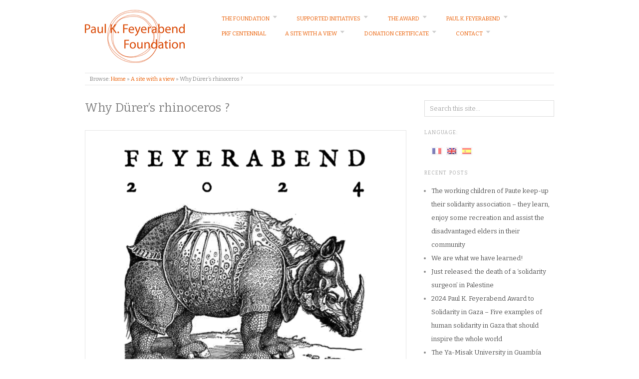

--- FILE ---
content_type: text/html; charset=UTF-8
request_url: https://www.pkfeyerabend.org/en/a-site-with-a-view-a-foundation-with-vision/pourquoi-le-rhinoceros-de-durer/
body_size: 11125
content:
<!doctype html>
<html lang="en-US">
<head>
<meta http-equiv="Content-Type" content="text/html; charset=UTF-8" />
<meta http-equiv="X-UA-Compatible" content="IE=edge,chrome=1">
    
<!-- Mobile viewport optimized -->
<meta name="viewport" content="width=device-width,initial-scale=1">

<!-- Favicon -->
<link rel="shortcut icon" href="https://pkfeyerabend.org/wp-content/uploads/2012/08/icone.jpg" />

<!-- Title -->
<title>Why Dürer&#8217;s rhinoceros ?</title>

<!-- Stylesheet -->	
<link rel="stylesheet" href="https://www.pkfeyerabend.org/wp-content/themes/pkf/style.css" type="text/css" />

<link rel="profile" href="http://gmpg.org/xfn/11" />
<link rel="pingback" href="https://www.pkfeyerabend.org/xmlrpc.php" />


<!-- WP Head -->
<meta name='robots' content='max-image-preview:large' />
<meta name="generator" content="WordPress 6.2.8" />
<meta name="template" content="Origin 0.5.8" />
<link rel='dns-prefetch' href='//ssl.p.jwpcdn.com' />
<link rel='dns-prefetch' href='//js.stripe.com' />
<link rel='dns-prefetch' href='//fonts.googleapis.com' />
<link rel="alternate" type="application/rss+xml" title="Paul K. Feyerabend Foundation &raquo; Feed" href="https://www.pkfeyerabend.org/en/feed/" />
<link rel="alternate" type="application/rss+xml" title="Paul K. Feyerabend Foundation &raquo; Comments Feed" href="https://www.pkfeyerabend.org/en/comments/feed/" />
<script type="text/javascript">
window._wpemojiSettings = {"baseUrl":"https:\/\/s.w.org\/images\/core\/emoji\/14.0.0\/72x72\/","ext":".png","svgUrl":"https:\/\/s.w.org\/images\/core\/emoji\/14.0.0\/svg\/","svgExt":".svg","source":{"concatemoji":"https:\/\/www.pkfeyerabend.org\/wp-includes\/js\/wp-emoji-release.min.js?ver=6.2.8"}};
/*! This file is auto-generated */
!function(e,a,t){var n,r,o,i=a.createElement("canvas"),p=i.getContext&&i.getContext("2d");function s(e,t){p.clearRect(0,0,i.width,i.height),p.fillText(e,0,0);e=i.toDataURL();return p.clearRect(0,0,i.width,i.height),p.fillText(t,0,0),e===i.toDataURL()}function c(e){var t=a.createElement("script");t.src=e,t.defer=t.type="text/javascript",a.getElementsByTagName("head")[0].appendChild(t)}for(o=Array("flag","emoji"),t.supports={everything:!0,everythingExceptFlag:!0},r=0;r<o.length;r++)t.supports[o[r]]=function(e){if(p&&p.fillText)switch(p.textBaseline="top",p.font="600 32px Arial",e){case"flag":return s("\ud83c\udff3\ufe0f\u200d\u26a7\ufe0f","\ud83c\udff3\ufe0f\u200b\u26a7\ufe0f")?!1:!s("\ud83c\uddfa\ud83c\uddf3","\ud83c\uddfa\u200b\ud83c\uddf3")&&!s("\ud83c\udff4\udb40\udc67\udb40\udc62\udb40\udc65\udb40\udc6e\udb40\udc67\udb40\udc7f","\ud83c\udff4\u200b\udb40\udc67\u200b\udb40\udc62\u200b\udb40\udc65\u200b\udb40\udc6e\u200b\udb40\udc67\u200b\udb40\udc7f");case"emoji":return!s("\ud83e\udef1\ud83c\udffb\u200d\ud83e\udef2\ud83c\udfff","\ud83e\udef1\ud83c\udffb\u200b\ud83e\udef2\ud83c\udfff")}return!1}(o[r]),t.supports.everything=t.supports.everything&&t.supports[o[r]],"flag"!==o[r]&&(t.supports.everythingExceptFlag=t.supports.everythingExceptFlag&&t.supports[o[r]]);t.supports.everythingExceptFlag=t.supports.everythingExceptFlag&&!t.supports.flag,t.DOMReady=!1,t.readyCallback=function(){t.DOMReady=!0},t.supports.everything||(n=function(){t.readyCallback()},a.addEventListener?(a.addEventListener("DOMContentLoaded",n,!1),e.addEventListener("load",n,!1)):(e.attachEvent("onload",n),a.attachEvent("onreadystatechange",function(){"complete"===a.readyState&&t.readyCallback()})),(e=t.source||{}).concatemoji?c(e.concatemoji):e.wpemoji&&e.twemoji&&(c(e.twemoji),c(e.wpemoji)))}(window,document,window._wpemojiSettings);
</script>
<style type="text/css">
img.wp-smiley,
img.emoji {
	display: inline !important;
	border: none !important;
	box-shadow: none !important;
	height: 1em !important;
	width: 1em !important;
	margin: 0 0.07em !important;
	vertical-align: -0.1em !important;
	background: none !important;
	padding: 0 !important;
}
</style>
	<link rel='stylesheet' id='style-css' href='https://www.pkfeyerabend.org/wp-content/themes/pkf/style.css?ver=0.0.1' type='text/css' media='all' />
<link rel='stylesheet' id='wp-block-library-css' href='https://www.pkfeyerabend.org/wp-includes/css/dist/block-library/style.min.css?ver=6.2.8' type='text/css' media='all' />
<link rel='stylesheet' id='classic-theme-styles-css' href='https://www.pkfeyerabend.org/wp-includes/css/classic-themes.min.css?ver=6.2.8' type='text/css' media='all' />
<style id='global-styles-inline-css' type='text/css'>
body{--wp--preset--color--black: #000000;--wp--preset--color--cyan-bluish-gray: #abb8c3;--wp--preset--color--white: #ffffff;--wp--preset--color--pale-pink: #f78da7;--wp--preset--color--vivid-red: #cf2e2e;--wp--preset--color--luminous-vivid-orange: #ff6900;--wp--preset--color--luminous-vivid-amber: #fcb900;--wp--preset--color--light-green-cyan: #7bdcb5;--wp--preset--color--vivid-green-cyan: #00d084;--wp--preset--color--pale-cyan-blue: #8ed1fc;--wp--preset--color--vivid-cyan-blue: #0693e3;--wp--preset--color--vivid-purple: #9b51e0;--wp--preset--gradient--vivid-cyan-blue-to-vivid-purple: linear-gradient(135deg,rgba(6,147,227,1) 0%,rgb(155,81,224) 100%);--wp--preset--gradient--light-green-cyan-to-vivid-green-cyan: linear-gradient(135deg,rgb(122,220,180) 0%,rgb(0,208,130) 100%);--wp--preset--gradient--luminous-vivid-amber-to-luminous-vivid-orange: linear-gradient(135deg,rgba(252,185,0,1) 0%,rgba(255,105,0,1) 100%);--wp--preset--gradient--luminous-vivid-orange-to-vivid-red: linear-gradient(135deg,rgba(255,105,0,1) 0%,rgb(207,46,46) 100%);--wp--preset--gradient--very-light-gray-to-cyan-bluish-gray: linear-gradient(135deg,rgb(238,238,238) 0%,rgb(169,184,195) 100%);--wp--preset--gradient--cool-to-warm-spectrum: linear-gradient(135deg,rgb(74,234,220) 0%,rgb(151,120,209) 20%,rgb(207,42,186) 40%,rgb(238,44,130) 60%,rgb(251,105,98) 80%,rgb(254,248,76) 100%);--wp--preset--gradient--blush-light-purple: linear-gradient(135deg,rgb(255,206,236) 0%,rgb(152,150,240) 100%);--wp--preset--gradient--blush-bordeaux: linear-gradient(135deg,rgb(254,205,165) 0%,rgb(254,45,45) 50%,rgb(107,0,62) 100%);--wp--preset--gradient--luminous-dusk: linear-gradient(135deg,rgb(255,203,112) 0%,rgb(199,81,192) 50%,rgb(65,88,208) 100%);--wp--preset--gradient--pale-ocean: linear-gradient(135deg,rgb(255,245,203) 0%,rgb(182,227,212) 50%,rgb(51,167,181) 100%);--wp--preset--gradient--electric-grass: linear-gradient(135deg,rgb(202,248,128) 0%,rgb(113,206,126) 100%);--wp--preset--gradient--midnight: linear-gradient(135deg,rgb(2,3,129) 0%,rgb(40,116,252) 100%);--wp--preset--duotone--dark-grayscale: url('#wp-duotone-dark-grayscale');--wp--preset--duotone--grayscale: url('#wp-duotone-grayscale');--wp--preset--duotone--purple-yellow: url('#wp-duotone-purple-yellow');--wp--preset--duotone--blue-red: url('#wp-duotone-blue-red');--wp--preset--duotone--midnight: url('#wp-duotone-midnight');--wp--preset--duotone--magenta-yellow: url('#wp-duotone-magenta-yellow');--wp--preset--duotone--purple-green: url('#wp-duotone-purple-green');--wp--preset--duotone--blue-orange: url('#wp-duotone-blue-orange');--wp--preset--font-size--small: 13px;--wp--preset--font-size--medium: 20px;--wp--preset--font-size--large: 36px;--wp--preset--font-size--x-large: 42px;--wp--preset--spacing--20: 0.44rem;--wp--preset--spacing--30: 0.67rem;--wp--preset--spacing--40: 1rem;--wp--preset--spacing--50: 1.5rem;--wp--preset--spacing--60: 2.25rem;--wp--preset--spacing--70: 3.38rem;--wp--preset--spacing--80: 5.06rem;--wp--preset--shadow--natural: 6px 6px 9px rgba(0, 0, 0, 0.2);--wp--preset--shadow--deep: 12px 12px 50px rgba(0, 0, 0, 0.4);--wp--preset--shadow--sharp: 6px 6px 0px rgba(0, 0, 0, 0.2);--wp--preset--shadow--outlined: 6px 6px 0px -3px rgba(255, 255, 255, 1), 6px 6px rgba(0, 0, 0, 1);--wp--preset--shadow--crisp: 6px 6px 0px rgba(0, 0, 0, 1);}:where(.is-layout-flex){gap: 0.5em;}body .is-layout-flow > .alignleft{float: left;margin-inline-start: 0;margin-inline-end: 2em;}body .is-layout-flow > .alignright{float: right;margin-inline-start: 2em;margin-inline-end: 0;}body .is-layout-flow > .aligncenter{margin-left: auto !important;margin-right: auto !important;}body .is-layout-constrained > .alignleft{float: left;margin-inline-start: 0;margin-inline-end: 2em;}body .is-layout-constrained > .alignright{float: right;margin-inline-start: 2em;margin-inline-end: 0;}body .is-layout-constrained > .aligncenter{margin-left: auto !important;margin-right: auto !important;}body .is-layout-constrained > :where(:not(.alignleft):not(.alignright):not(.alignfull)){max-width: var(--wp--style--global--content-size);margin-left: auto !important;margin-right: auto !important;}body .is-layout-constrained > .alignwide{max-width: var(--wp--style--global--wide-size);}body .is-layout-flex{display: flex;}body .is-layout-flex{flex-wrap: wrap;align-items: center;}body .is-layout-flex > *{margin: 0;}:where(.wp-block-columns.is-layout-flex){gap: 2em;}.has-black-color{color: var(--wp--preset--color--black) !important;}.has-cyan-bluish-gray-color{color: var(--wp--preset--color--cyan-bluish-gray) !important;}.has-white-color{color: var(--wp--preset--color--white) !important;}.has-pale-pink-color{color: var(--wp--preset--color--pale-pink) !important;}.has-vivid-red-color{color: var(--wp--preset--color--vivid-red) !important;}.has-luminous-vivid-orange-color{color: var(--wp--preset--color--luminous-vivid-orange) !important;}.has-luminous-vivid-amber-color{color: var(--wp--preset--color--luminous-vivid-amber) !important;}.has-light-green-cyan-color{color: var(--wp--preset--color--light-green-cyan) !important;}.has-vivid-green-cyan-color{color: var(--wp--preset--color--vivid-green-cyan) !important;}.has-pale-cyan-blue-color{color: var(--wp--preset--color--pale-cyan-blue) !important;}.has-vivid-cyan-blue-color{color: var(--wp--preset--color--vivid-cyan-blue) !important;}.has-vivid-purple-color{color: var(--wp--preset--color--vivid-purple) !important;}.has-black-background-color{background-color: var(--wp--preset--color--black) !important;}.has-cyan-bluish-gray-background-color{background-color: var(--wp--preset--color--cyan-bluish-gray) !important;}.has-white-background-color{background-color: var(--wp--preset--color--white) !important;}.has-pale-pink-background-color{background-color: var(--wp--preset--color--pale-pink) !important;}.has-vivid-red-background-color{background-color: var(--wp--preset--color--vivid-red) !important;}.has-luminous-vivid-orange-background-color{background-color: var(--wp--preset--color--luminous-vivid-orange) !important;}.has-luminous-vivid-amber-background-color{background-color: var(--wp--preset--color--luminous-vivid-amber) !important;}.has-light-green-cyan-background-color{background-color: var(--wp--preset--color--light-green-cyan) !important;}.has-vivid-green-cyan-background-color{background-color: var(--wp--preset--color--vivid-green-cyan) !important;}.has-pale-cyan-blue-background-color{background-color: var(--wp--preset--color--pale-cyan-blue) !important;}.has-vivid-cyan-blue-background-color{background-color: var(--wp--preset--color--vivid-cyan-blue) !important;}.has-vivid-purple-background-color{background-color: var(--wp--preset--color--vivid-purple) !important;}.has-black-border-color{border-color: var(--wp--preset--color--black) !important;}.has-cyan-bluish-gray-border-color{border-color: var(--wp--preset--color--cyan-bluish-gray) !important;}.has-white-border-color{border-color: var(--wp--preset--color--white) !important;}.has-pale-pink-border-color{border-color: var(--wp--preset--color--pale-pink) !important;}.has-vivid-red-border-color{border-color: var(--wp--preset--color--vivid-red) !important;}.has-luminous-vivid-orange-border-color{border-color: var(--wp--preset--color--luminous-vivid-orange) !important;}.has-luminous-vivid-amber-border-color{border-color: var(--wp--preset--color--luminous-vivid-amber) !important;}.has-light-green-cyan-border-color{border-color: var(--wp--preset--color--light-green-cyan) !important;}.has-vivid-green-cyan-border-color{border-color: var(--wp--preset--color--vivid-green-cyan) !important;}.has-pale-cyan-blue-border-color{border-color: var(--wp--preset--color--pale-cyan-blue) !important;}.has-vivid-cyan-blue-border-color{border-color: var(--wp--preset--color--vivid-cyan-blue) !important;}.has-vivid-purple-border-color{border-color: var(--wp--preset--color--vivid-purple) !important;}.has-vivid-cyan-blue-to-vivid-purple-gradient-background{background: var(--wp--preset--gradient--vivid-cyan-blue-to-vivid-purple) !important;}.has-light-green-cyan-to-vivid-green-cyan-gradient-background{background: var(--wp--preset--gradient--light-green-cyan-to-vivid-green-cyan) !important;}.has-luminous-vivid-amber-to-luminous-vivid-orange-gradient-background{background: var(--wp--preset--gradient--luminous-vivid-amber-to-luminous-vivid-orange) !important;}.has-luminous-vivid-orange-to-vivid-red-gradient-background{background: var(--wp--preset--gradient--luminous-vivid-orange-to-vivid-red) !important;}.has-very-light-gray-to-cyan-bluish-gray-gradient-background{background: var(--wp--preset--gradient--very-light-gray-to-cyan-bluish-gray) !important;}.has-cool-to-warm-spectrum-gradient-background{background: var(--wp--preset--gradient--cool-to-warm-spectrum) !important;}.has-blush-light-purple-gradient-background{background: var(--wp--preset--gradient--blush-light-purple) !important;}.has-blush-bordeaux-gradient-background{background: var(--wp--preset--gradient--blush-bordeaux) !important;}.has-luminous-dusk-gradient-background{background: var(--wp--preset--gradient--luminous-dusk) !important;}.has-pale-ocean-gradient-background{background: var(--wp--preset--gradient--pale-ocean) !important;}.has-electric-grass-gradient-background{background: var(--wp--preset--gradient--electric-grass) !important;}.has-midnight-gradient-background{background: var(--wp--preset--gradient--midnight) !important;}.has-small-font-size{font-size: var(--wp--preset--font-size--small) !important;}.has-medium-font-size{font-size: var(--wp--preset--font-size--medium) !important;}.has-large-font-size{font-size: var(--wp--preset--font-size--large) !important;}.has-x-large-font-size{font-size: var(--wp--preset--font-size--x-large) !important;}
.wp-block-navigation a:where(:not(.wp-element-button)){color: inherit;}
:where(.wp-block-columns.is-layout-flex){gap: 2em;}
.wp-block-pullquote{font-size: 1.5em;line-height: 1.6;}
</style>
<link rel='stylesheet' id='contact-form-7-css' href='https://www.pkfeyerabend.org/wp-content/plugins/contact-form-7/includes/css/styles.css?ver=5.8.7' type='text/css' media='all' />
<link rel='stylesheet' id='page-list-style-css' href='https://www.pkfeyerabend.org/wp-content/plugins/page-list/css/page-list.css?ver=5.9' type='text/css' media='all' />
<link rel='stylesheet' id='stripe-handler-ng-style-css' href='https://www.pkfeyerabend.org/wp-content/plugins/stripe-payments/public/assets/css/public.css?ver=2.0.96' type='text/css' media='all' />
<link rel='stylesheet' id='origin_fancybox-stylesheet-css' href='https://www.pkfeyerabend.org/wp-content/themes/origin/js/fancybox/jquery.fancybox-1.3.4.css?ver=1' type='text/css' media='screen' />
<link rel='stylesheet' id='font-bitter-css' href='https://fonts.googleapis.com/css?family=Bitter&#038;ver=1' type='text/css' media='screen' />
<link rel='stylesheet' id='newsletter-css' href='https://www.pkfeyerabend.org/wp-content/plugins/newsletter/style.css?ver=9.1.0' type='text/css' media='all' />
<link rel='stylesheet' id='slb_core-css' href='https://www.pkfeyerabend.org/wp-content/plugins/simple-lightbox/client/css/app.css?ver=2.9.4' type='text/css' media='all' />
<script type='text/javascript' src='https://ssl.p.jwpcdn.com/6/12/jwplayer.js?ver=6.2.8' id='jwplayer-js'></script>
<script type='text/javascript' src='https://www.pkfeyerabend.org/wp-includes/js/jquery/jquery.min.js?ver=3.6.4' id='jquery-core-js'></script>
<script type='text/javascript' src='https://www.pkfeyerabend.org/wp-includes/js/jquery/jquery-migrate.min.js?ver=3.4.0' id='jquery-migrate-js'></script>
<script type='text/javascript' src='https://js.stripe.com/v3/?ver=6.2.8' id='js-file-js'></script>
<link rel="https://api.w.org/" href="https://www.pkfeyerabend.org/en/wp-json/" /><link rel="alternate" type="application/json" href="https://www.pkfeyerabend.org/en/wp-json/wp/v2/pages/2650" /><link rel="EditURI" type="application/rsd+xml" title="RSD" href="https://www.pkfeyerabend.org/xmlrpc.php?rsd" />
<link rel="wlwmanifest" type="application/wlwmanifest+xml" href="https://www.pkfeyerabend.org/wp-includes/wlwmanifest.xml" />
<link rel="canonical" href="https://www.pkfeyerabend.org/en/a-site-with-a-view-a-foundation-with-vision/pourquoi-le-rhinoceros-de-durer/" />
<link rel='shortlink' href='https://www.pkfeyerabend.org/en/?p=2650' />
<link rel="alternate" type="application/json+oembed" href="https://www.pkfeyerabend.org/en/wp-json/oembed/1.0/embed?url=https%3A%2F%2Fwww.pkfeyerabend.org%2Fen%2Fa-site-with-a-view-a-foundation-with-vision%2Fpourquoi-le-rhinoceros-de-durer%2F" />
<link rel="alternate" type="text/xml+oembed" href="https://www.pkfeyerabend.org/en/wp-json/oembed/1.0/embed?url=https%3A%2F%2Fwww.pkfeyerabend.org%2Fen%2Fa-site-with-a-view-a-foundation-with-vision%2Fpourquoi-le-rhinoceros-de-durer%2F&#038;format=xml" />

		<!-- GA Google Analytics @ https://m0n.co/ga -->
		<script>
			(function(i,s,o,g,r,a,m){i['GoogleAnalyticsObject']=r;i[r]=i[r]||function(){
			(i[r].q=i[r].q||[]).push(arguments)},i[r].l=1*new Date();a=s.createElement(o),
			m=s.getElementsByTagName(o)[0];a.async=1;a.src=g;m.parentNode.insertBefore(a,m)
			})(window,document,'script','https://www.google-analytics.com/analytics.js','ga');
			ga('create', 'UA-136862-10', 'auto');
			ga('send', 'pageview');
		</script>

	<script type="text/javascript">jwplayer.defaults = { "ph": 2 };</script>
            <script type="text/javascript">
            if (typeof(jwp6AddLoadEvent) == 'undefined') {
                function jwp6AddLoadEvent(func) {
                    var oldonload = window.onload;
                    if (typeof window.onload != 'function') {
                        window.onload = func;
                    } else {
                        window.onload = function() {
                            if (oldonload) {
                                oldonload();
                            }
                            func();
                        }
                    }
                }
            }
            </script>

            <style>
.qtranxs_flag_fr {background-image: url(https://www.pkfeyerabend.org/wp-content/plugins/qtranslate-xt/flags/fr.png); background-repeat: no-repeat;}
.qtranxs_flag_en {background-image: url(https://www.pkfeyerabend.org/wp-content/plugins/qtranslate-xt/flags/gb.png); background-repeat: no-repeat;}
.qtranxs_flag_es {background-image: url(https://www.pkfeyerabend.org/wp-content/plugins/qtranslate-xt/flags/es.png); background-repeat: no-repeat;}
</style>
<link hreflang="fr" href="https://www.pkfeyerabend.org/fr/a-site-with-a-view-a-foundation-with-vision/pourquoi-le-rhinoceros-de-durer/" rel="alternate" />
<link hreflang="en" href="https://www.pkfeyerabend.org/en/a-site-with-a-view-a-foundation-with-vision/pourquoi-le-rhinoceros-de-durer/" rel="alternate" />
<link hreflang="es" href="https://www.pkfeyerabend.org/es/a-site-with-a-view-a-foundation-with-vision/pourquoi-le-rhinoceros-de-durer/" rel="alternate" />
<link hreflang="x-default" href="https://www.pkfeyerabend.org/fr/a-site-with-a-view-a-foundation-with-vision/pourquoi-le-rhinoceros-de-durer/" rel="alternate" />
<meta name="generator" content="qTranslate-XT 3.14.0" />

	<style type="text/css">

		/* Font size. */
					html { font-size: 16px; }
		
		/* Font family. */
					body { font-family: 'Bitter', serif; }
		
		/* Link color. */
					a, a:visited, #footer a:hover, .entry-title a:hover { color: #EA5C00; }
			#respond #submit, .button, a.button, .wpcf7-submit, #loginform .button-primary { background-color: #EA5C00; }
				a:hover, a:focus { color: #000; }

		/* Custom CSS. */
		

	</style>

<link rel="icon" href="https://www.pkfeyerabend.org/wp-content/uploads/2022/04/icone.jpg" sizes="32x32" />
<link rel="icon" href="https://www.pkfeyerabend.org/wp-content/uploads/2022/04/icone.jpg" sizes="192x192" />
<link rel="apple-touch-icon" href="https://www.pkfeyerabend.org/wp-content/uploads/2022/04/icone.jpg" />
<meta name="msapplication-TileImage" content="https://www.pkfeyerabend.org/wp-content/uploads/2022/04/icone.jpg" />

</head>

<body class="wordpress ltr en_US child-theme y2026 m01 d14 h23 wednesday logged-out singular singular-page singular-page-2650 page-template-default">

	
	<div id="container">
		
		<div class="wrap">

				
			<div id="header">
	
					
					<div id="branding">
						
						<a href="https://www.pkfeyerabend.org/en" title="Paul K. Feyerabend Foundation"><img src="https://www.pkfeyerabend.org/wp-content/themes/pkf/images/logo_en.png" /></a>
						
					</div><!-- #branding -->
					
					
	
	<div id="menu-primary" class="site-navigation menu-container" role="navigation">

		<span class="menu-toggle">Menu</span>

		
		<div class="menu"><ul id="menu-primary-items" class="nav-menu"><li id="menu-item-124" class="menu-item menu-item-type-post_type menu-item-object-page menu-item-home menu-item-has-children menu-item-124"><a href="https://www.pkfeyerabend.org/en/">The Foundation</a>
<ul class="sub-menu">
	<li id="menu-item-125" class="menu-item menu-item-type-post_type menu-item-object-page menu-item-125"><a href="https://www.pkfeyerabend.org/en/accueil/objectifs/">Aims</a></li>
	<li id="menu-item-126" class="menu-item menu-item-type-post_type menu-item-object-page menu-item-126"><a href="https://www.pkfeyerabend.org/en/accueil/quelques-reflexions/">Views &#038; ideas</a></li>
	<li id="menu-item-127" class="menu-item menu-item-type-post_type menu-item-object-page menu-item-127"><a href="https://www.pkfeyerabend.org/en/accueil/subventions/">Grants</a></li>
	<li id="menu-item-2014" class="menu-item menu-item-type-post_type menu-item-object-page menu-item-2014"><a href="https://www.pkfeyerabend.org/en/accueil/pour-les-nominateurs/">For the Nominators</a></li>
	<li id="menu-item-2020" class="menu-item menu-item-type-post_type menu-item-object-page menu-item-2020"><a href="https://www.pkfeyerabend.org/en/accueil/le-conseil-de-la-fondation/">The Foundation Board</a></li>
</ul>
</li>
<li id="menu-item-2276" class="menu-item menu-item-type-taxonomy menu-item-object-category menu-item-has-children menu-item-2276"><a href="https://www.pkfeyerabend.org/en/category/projets-tous/">Supported initiatives</a>
<ul class="sub-menu">
	<li id="menu-item-3121" class="menu-item menu-item-type-taxonomy menu-item-object-category menu-item-3121"><a href="https://www.pkfeyerabend.org/en/category/projets-tous/projets-2025/">Initiatives 2025</a></li>
	<li id="menu-item-2857" class="menu-item menu-item-type-taxonomy menu-item-object-category menu-item-2857"><a href="https://www.pkfeyerabend.org/en/category/projets-tous/projets-2024/">Initiatives 2024</a></li>
	<li id="menu-item-2719" class="menu-item menu-item-type-taxonomy menu-item-object-category menu-item-2719"><a href="https://www.pkfeyerabend.org/en/category/projets-tous/projets-2023/">Initiatives 2023</a></li>
	<li id="menu-item-2566" class="menu-item menu-item-type-taxonomy menu-item-object-category menu-item-2566"><a href="https://www.pkfeyerabend.org/en/category/projets-tous/projets-2022/">Initiatives 2022</a></li>
	<li id="menu-item-2330" class="menu-item menu-item-type-taxonomy menu-item-object-category menu-item-2330"><a href="https://www.pkfeyerabend.org/en/category/projets-tous/projets-2021/">Initiatives 2021</a></li>
	<li id="menu-item-2277" class="menu-item menu-item-type-taxonomy menu-item-object-category menu-item-2277"><a href="https://www.pkfeyerabend.org/en/category/projets-tous/projets2020/">Initiatives 2020</a></li>
	<li id="menu-item-2279" class="menu-item menu-item-type-taxonomy menu-item-object-category menu-item-2279"><a href="https://www.pkfeyerabend.org/en/category/projets-tous/projets2019/">Initiatives 2019</a></li>
	<li id="menu-item-2280" class="menu-item menu-item-type-taxonomy menu-item-object-category menu-item-2280"><a href="https://www.pkfeyerabend.org/en/category/projets-tous/projets2018/">Initiatives 2018</a></li>
	<li id="menu-item-2281" class="menu-item menu-item-type-taxonomy menu-item-object-category menu-item-2281"><a href="https://www.pkfeyerabend.org/en/category/projets-tous/projets2017/">Initiatives 2017</a></li>
	<li id="menu-item-2278" class="menu-item menu-item-type-taxonomy menu-item-object-category menu-item-2278"><a href="https://www.pkfeyerabend.org/en/category/projets-tous/archive-des-projets/">Initiatives archive</a></li>
</ul>
</li>
<li id="menu-item-2291" class="menu-item menu-item-type-post_type menu-item-object-page menu-item-has-children menu-item-2291"><a href="https://www.pkfeyerabend.org/en/prix-paul-k-feyerabend/">The Award</a>
<ul class="sub-menu">
	<li id="menu-item-2858" class="menu-item menu-item-type-taxonomy menu-item-object-category menu-item-2858"><a href="https://www.pkfeyerabend.org/en/category/laureats-tous/laureats-2024/">Laureates 2024</a></li>
	<li id="menu-item-2720" class="menu-item menu-item-type-taxonomy menu-item-object-category menu-item-2720"><a href="https://www.pkfeyerabend.org/en/category/laureats-tous/laureats-2023/">Laureates 2023</a></li>
	<li id="menu-item-2567" class="menu-item menu-item-type-taxonomy menu-item-object-category menu-item-2567"><a href="https://www.pkfeyerabend.org/en/category/laureats-tous/laureat-2022/">Laureates 2022</a></li>
	<li id="menu-item-2331" class="menu-item menu-item-type-taxonomy menu-item-object-category menu-item-2331"><a href="https://www.pkfeyerabend.org/en/category/laureats-tous/laureat-2021/">Laureates 2021</a></li>
	<li id="menu-item-2285" class="menu-item menu-item-type-taxonomy menu-item-object-category menu-item-2285"><a href="https://www.pkfeyerabend.org/en/category/laureats-tous/laureats2020/">Laureates 2020</a></li>
	<li id="menu-item-2287" class="menu-item menu-item-type-taxonomy menu-item-object-category menu-item-2287"><a href="https://www.pkfeyerabend.org/en/category/laureats-tous/laureats2019/">Laureates 2019</a></li>
	<li id="menu-item-2288" class="menu-item menu-item-type-taxonomy menu-item-object-category menu-item-2288"><a href="https://www.pkfeyerabend.org/en/category/laureats-tous/laureat-2018/">Laureates 2018</a></li>
	<li id="menu-item-2286" class="menu-item menu-item-type-taxonomy menu-item-object-category menu-item-2286"><a href="https://www.pkfeyerabend.org/en/category/laureats-tous/archive-des-prix/">Awards archive</a></li>
</ul>
</li>
<li id="menu-item-143" class="menu-item menu-item-type-post_type menu-item-object-page menu-item-has-children menu-item-143"><a href="https://www.pkfeyerabend.org/en/paul-k-feyerabend/">Paul K. Feyerabend</a>
<ul class="sub-menu">
	<li id="menu-item-145" class="menu-item menu-item-type-post_type menu-item-object-page menu-item-145"><a href="https://www.pkfeyerabend.org/en/paul-k-feyerabend/sa-voix/">His voice</a></li>
	<li id="menu-item-146" class="menu-item menu-item-type-post_type menu-item-object-page menu-item-146"><a href="https://www.pkfeyerabend.org/en/paul-k-feyerabend/quelques-textes/">A few texts</a></li>
	<li id="menu-item-3019" class="menu-item menu-item-type-post_type menu-item-object-post menu-item-3019"><a href="https://www.pkfeyerabend.org/en/2024/09/30/english-the-paul-k-feyerabend-foundation-in-line-with-pauls-work/">The Paul K. Feyerabend Foundation – in line with Paul’s work?</a></li>
</ul>
</li>
<li id="menu-item-1706" class="menu-item menu-item-type-post_type menu-item-object-page menu-item-1706"><a href="https://www.pkfeyerabend.org/en/pkf-centennial/">PKF Centennial</a></li>
<li id="menu-item-2275" class="menu-item menu-item-type-post_type menu-item-object-page current-page-ancestor current-menu-ancestor current-menu-parent current-page-parent current_page_parent current_page_ancestor menu-item-has-children menu-item-2275"><a href="https://www.pkfeyerabend.org/en/a-site-with-a-view-a-foundation-with-vision/">A site with a view</a>
<ul class="sub-menu">
	<li id="menu-item-2654" class="menu-item menu-item-type-post_type menu-item-object-page current-menu-item page_item page-item-2650 current_page_item menu-item-2654"><a href="https://www.pkfeyerabend.org/en/a-site-with-a-view-a-foundation-with-vision/pourquoi-le-rhinoceros-de-durer/" aria-current="page">Why Dürer’s rhinoceros ?</a></li>
</ul>
</li>
<li id="menu-item-2427" class="menu-item menu-item-type-custom menu-item-object-custom menu-item-has-children menu-item-2427"><a href="https://www.pkfeyerabend.org/en/soutenir-la-fondation/">Donation certificate</a>
<ul class="sub-menu">
	<li id="menu-item-128" class="menu-item menu-item-type-post_type menu-item-object-page menu-item-128"><a href="https://www.pkfeyerabend.org/en/soutenir-la-fondation/">Donation certificate</a></li>
	<li id="menu-item-2430" class="menu-item menu-item-type-post_type menu-item-object-page menu-item-2430"><a href="https://www.pkfeyerabend.org/en/soutenir-la-fondation/tableau-dhonneur-des-soutiens-de-la-solidarite-communautaire/">Honour roll of supporters of community solidarity</a></li>
</ul>
</li>
<li id="menu-item-147" class="menu-item menu-item-type-post_type menu-item-object-page menu-item-has-children menu-item-147"><a href="https://www.pkfeyerabend.org/en/contactez-nous/">Contact</a>
<ul class="sub-menu">
	<li id="menu-item-1752" class="menu-item menu-item-type-post_type menu-item-object-page menu-item-1752"><a href="https://www.pkfeyerabend.org/en/newsletter/">Subscribe to the newsletter</a></li>
</ul>
</li>
</ul></div>
		
	</div><!-- #menu-primary .menu-container -->

	
	
						
				
		<div class="breadcrumb-trail breadcrumbs" itemprop="breadcrumb">
			<span class="trail-browse">Browse:</span> <span class="trail-begin"><a href="https://www.pkfeyerabend.org/en" title="Paul K. Feyerabend Foundation">Home</a></span>
			 <span class="sep">&raquo;</span> <a href="https://www.pkfeyerabend.org/en/a-site-with-a-view-a-foundation-with-vision/" title="A site with a view">A site with a view</a>
			 <span class="sep">&raquo;</span> <span class="trail-end">Why Dürer&#8217;s rhinoceros ?</span>
		</div>	
			</div><!-- #header -->
	
				
				
			<div id="main">
	
				
	
	<div id="content">

		
		<div class="hfeed">

			
				
					
					<div id="post-2650" class="hentry page publish post-1 odd author-ben">

						
						<h1 class='page-title entry-title'>Why Dürer&#8217;s rhinoceros ?</h1>
						<div class="entry-content">
							
							<p><a href="https://www.pkfeyerabend.org/wp-content/uploads/2021/06/PKF2024_logo_BT.png" data-slb-active="1" data-slb-asset="1580024498" data-slb-internal="0" data-slb-group="2650"><img decoding="async" class="size-medium_large wp-image-2218 alignnone" src="https://www.pkfeyerabend.org/wp-content/uploads/2021/06/PKF2024_logo_BT-768x772.png" alt="Logo PKF Centennial" width="768" height="772" srcset="https://www.pkfeyerabend.org/wp-content/uploads/2021/06/PKF2024_logo_BT-768x772.png 768w, https://www.pkfeyerabend.org/wp-content/uploads/2021/06/PKF2024_logo_BT-298x300.png 298w, https://www.pkfeyerabend.org/wp-content/uploads/2021/06/PKF2024_logo_BT-150x150.png 150w, https://www.pkfeyerabend.org/wp-content/uploads/2021/06/PKF2024_logo_BT.png 892w" sizes="(max-width: 768px) 100vw, 768px" /></a></p>
<p>The rhinoceros that appears in the Feyerabend Centennial logo is modelled on a famous woodcut produced in 1515 by the German artist Albrecht Dürer. Dürer’s work was based not on a live animal but on second-hand descriptions and sketches of the first rhinoceros transported alive to Europe. The image is thus a creation between the ‘real’ and the ‘imaginary’, which remains for many more impressive than the ‘real’.  The story is recounted in these fascinating documentaries:  <a href="https://www.youtube.com/watch?v=IPthhO4YU28">part 1</a>, <a href="https://www.youtube.com/watch?v=WsQCo04O97w">part 2</a></p>
<p>The logo has been prepared by Matteo Collodel based on these two (unpublished) quotations from the Feyerabend-Lakatos correspondence:</p>
<ol>
<li>“PS: Most recent discovery: after a careful study of about 10 books about Rhinoceroses I come to the conclusion that Duerer’s picture is still the best, and better than photographs.” (Feyerabend to Lakatos, Spring 1969).</li>
<li>“Your Polyhedra Postcard gave me an idea: I shall have a postcard made with Rhinoceroses on it, my symbol.” (Feyerabend to Lakatos, Spring 1970).</li>
</ol>
<p>&nbsp;</p>
							
														
						</div><!-- .entry-content -->

						<div class="entry-meta"></div>
						
					</div><!-- .hentry -->

					
										
					
				
			
		</div><!-- .hfeed -->

		
	</div><!-- #content -->

	

										
				
	
	<div id="sidebar-primary" class="sidebar">

		
		<section id="hybrid-search-2" class="widget search widget-search">			<div class="search">

				<form method="get" class="search-form" action="https://www.pkfeyerabend.org/">
				
				<div>
					
					<input class="search-text" type="text" name="s" value="Search this site..." onfocus="if(this.value==this.defaultValue)this.value='';" onblur="if(this.value=='')this.value=this.defaultValue;" />
					
					<input class="search-submit button" name="submit" type="submit" value="Search" />
					
				</div>
				
				</form><!-- .search-form -->

			</div><!-- .search --></section><style>
.qtranxs_widget ul { margin: 0; }
.qtranxs_widget ul li
{
display: inline; /* horizontal list, use "list-item" or other appropriate value for vertical list */
list-style-type: none; /* use "initial" or other to enable bullets */
margin: 0 5px 0 0; /* adjust spacing between items */
opacity: 0.5;
-o-transition: 1s ease opacity;
-moz-transition: 1s ease opacity;
-webkit-transition: 1s ease opacity;
transition: 1s ease opacity;
}
//.qtranxs_widget ul li span { margin: 0 5px 0 0; } /* other way to control spacing */
.qtranxs_widget ul li.active { opacity: 0.8; }
.qtranxs_widget ul li:hover { opacity: 1; }
.qtranxs_widget img { box-shadow: none; vertical-align: middle; }
.qtranxs_flag { height:12px; width:18px; display:block; }
.qtranxs_flag_and_text { padding-left:20px; }
.qtranxs_flag span { display:none; }
</style>
<section id="qtranslate-3" class="widget qtranxs_widget widget-qtranxs_widget"><h3 class="widget-title">Language:</h3>
<ul class="language-chooser language-chooser-image qtranxs_language_chooser" id="qtranslate-3-chooser">
<li class="lang-fr"><a href="https://www.pkfeyerabend.org/fr/a-site-with-a-view-a-foundation-with-vision/pourquoi-le-rhinoceros-de-durer/" title="Français (fr)" class="qtranxs_image qtranxs_image_fr"><img class="qtranxs-flag" src="https://www.pkfeyerabend.org/wp-content/plugins/qtranslate-xt/flags/fr.png" alt="Français (fr)" /><span style="display:none">Français</span></a></li>
<li class="lang-en active"><a href="https://www.pkfeyerabend.org/en/a-site-with-a-view-a-foundation-with-vision/pourquoi-le-rhinoceros-de-durer/" title="English (en)" class="qtranxs_image qtranxs_image_en"><img class="qtranxs-flag" src="https://www.pkfeyerabend.org/wp-content/plugins/qtranslate-xt/flags/gb.png" alt="English (en)" /><span style="display:none">English</span></a></li>
<li class="lang-es"><a href="https://www.pkfeyerabend.org/es/a-site-with-a-view-a-foundation-with-vision/pourquoi-le-rhinoceros-de-durer/" title="Español (es)" class="qtranxs_image qtranxs_image_es"><img class="qtranxs-flag" src="https://www.pkfeyerabend.org/wp-content/plugins/qtranslate-xt/flags/es.png" alt="Español (es)" /><span style="display:none">Español</span></a></li>
</ul><div class="qtranxs_widget_end"></div>
</section>
		<section id="recent-posts-3" class="widget widget_recent_entries widget-widget_recent_entries">
		<h3 class="widget-title">Recent Posts</h3>
		<ul>
											<li>
					<a href="https://www.pkfeyerabend.org/en/2025/11/27/les-enfants-travailleurs-de-paute-maintiennent-leur-association-de-solidarite-ils-apprennent-ils-trouvent-des-occasions-de-detente-et-ils-aident-les-personnes-agees-defavorisees-de-leur-communaute/">The working children of Paute keep-up their solidarity association &#8211; they learn, enjoy some recreation and assist the disadvantaged elders in their community</a>
									</li>
											<li>
					<a href="https://www.pkfeyerabend.org/en/2025/05/16/nous-sommes-ce-que-nous-avons-appris/">We are what we have learned!</a>
									</li>
											<li>
					<a href="https://www.pkfeyerabend.org/en/2024/11/19/vient-de-paraitre-la-mort-dun-chirurgien-de-la-solidarite-en-palestine/">Just released: the death of a ‘solidarity surgeon’ in Palestine</a>
									</li>
											<li>
					<a href="https://www.pkfeyerabend.org/en/2024/09/16/le-prix-paul-k-feyerabend-2024-a-la-solidarite-a-gaza-cinq-exemples-de-solidarite-humaine-a-gaza-qui-devraient-inspirer-le-monde-entier/">2024 Paul K. Feyerabend Award to Solidarity in Gaza &#8211; Five examples of human solidarity in Gaza that should inspire the whole world</a>
									</li>
											<li>
					<a href="https://www.pkfeyerabend.org/en/2024/09/22/luniversite-ya-misak-a-guambia-colombie-tisser-les-liens-entre-cosmovision-et-economie-autonomie-et-spiritualite-savoirs-locaux-et-renforcement-organisationnel/">The Ya-Misak University in Guambía (Colombia) &#8211; weaving cosmovision and economy, autonomy and spirituality, local knowledge and organisational strengthening</a>
									</li>
					</ul>

		</section><section id="hybrid-archives-2" class="widget archives widget-archives"><h3 class="widget-title">Archives</h3><ul class="xoxo archives"><li><a href='https://www.pkfeyerabend.org/en/2025/11/'>November 2025</a>&nbsp;(1)</li><li><a href='https://www.pkfeyerabend.org/en/2025/05/'>May 2025</a>&nbsp;(1)</li><li><a href='https://www.pkfeyerabend.org/en/2024/11/'>November 2024</a>&nbsp;(1)</li><li><a href='https://www.pkfeyerabend.org/en/2024/10/'>October 2024</a>&nbsp;(2)</li><li><a href='https://www.pkfeyerabend.org/en/2024/09/'>September 2024</a>&nbsp;(11)</li><li><a href='https://www.pkfeyerabend.org/en/2024/03/'>March 2024</a>&nbsp;(1)</li><li><a href='https://www.pkfeyerabend.org/en/2023/10/'>October 2023</a>&nbsp;(9)</li><li><a href='https://www.pkfeyerabend.org/en/2022/11/'>November 2022</a>&nbsp;(1)</li><li><a href='https://www.pkfeyerabend.org/en/2022/10/'>October 2022</a>&nbsp;(3)</li><li><a href='https://www.pkfeyerabend.org/en/2022/08/'>August 2022</a>&nbsp;(6)</li></ul><!-- .xoxo .archives --></section><section id="hybrid-categories-3" class="widget categories widget-categories"><h3 class="widget-title">Catégories</h3><ul class="xoxo categories"><li class="cat-item cat-item-1"><a href="https://www.pkfeyerabend.org/en/category/la-fondation/">The Foundation</a></li><li class="cat-item cat-item-16"><a href="https://www.pkfeyerabend.org/en/category/reflexions/">Views &amp; ideas</a></li><li class="cat-item cat-item-25"><a href="https://www.pkfeyerabend.org/en/category/projets-tous/">Initiatives</a><ul class='children'><li class="cat-item cat-item-56"><a href="https://www.pkfeyerabend.org/en/category/projets-tous/projets-2025/">Initiatives 2025</a></li><li class="cat-item cat-item-54"><a href="https://www.pkfeyerabend.org/en/category/projets-tous/projets-2024/">Initiatives 2024</a></li><li class="cat-item cat-item-52"><a href="https://www.pkfeyerabend.org/en/category/projets-tous/projets-2023/">Initiatives 2023</a></li><li class="cat-item cat-item-50"><a href="https://www.pkfeyerabend.org/en/category/projets-tous/projets-2022/">Initiatives 2022</a></li><li class="cat-item cat-item-48"><a href="https://www.pkfeyerabend.org/en/category/projets-tous/projets-2021/">Initiatives 2021</a></li><li class="cat-item cat-item-44"><a href="https://www.pkfeyerabend.org/en/category/projets-tous/projets2020/">Initiatives 2020</a></li><li class="cat-item cat-item-42"><a href="https://www.pkfeyerabend.org/en/category/projets-tous/projets2019/">Initiatives 2019</a></li><li class="cat-item cat-item-40"><a href="https://www.pkfeyerabend.org/en/category/projets-tous/projets2018/">Initiatives 2018</a></li><li class="cat-item cat-item-39"><a href="https://www.pkfeyerabend.org/en/category/projets-tous/projets2017/">Initiatives 2017</a></li><li class="cat-item cat-item-38"><a href="https://www.pkfeyerabend.org/en/category/projets-tous/projets2016/">Initiatives 2016</a></li><li class="cat-item cat-item-35"><a href="https://www.pkfeyerabend.org/en/category/projets-tous/projets2015/">Initiatives 2015</a></li><li class="cat-item cat-item-33"><a href="https://www.pkfeyerabend.org/en/category/projets-tous/projets2014/">Initiatives 2014</a></li><li class="cat-item cat-item-31"><a href="https://www.pkfeyerabend.org/en/category/projets-tous/projets2013/">Initiatives 2013</a></li><li class="cat-item cat-item-17"><a href="https://www.pkfeyerabend.org/en/category/projets-tous/projets2012/">Initiatives 2012</a></li><li class="cat-item cat-item-18"><a href="https://www.pkfeyerabend.org/en/category/projets-tous/projets2011/">Initiatives 2011</a></li><li class="cat-item cat-item-19"><a href="https://www.pkfeyerabend.org/en/category/projets-tous/projets2010/">Initiatives 2010</a></li><li class="cat-item cat-item-20"><a href="https://www.pkfeyerabend.org/en/category/projets-tous/projets2009/">Initiatives 2009</a></li><li class="cat-item cat-item-21"><a href="https://www.pkfeyerabend.org/en/category/projets-tous/projets2008/">Initiatives 2008</a></li><li class="cat-item cat-item-22"><a href="https://www.pkfeyerabend.org/en/category/projets-tous/projets2007/">Initiatives 2006-2007</a></li><li class="cat-item cat-item-47"><a href="https://www.pkfeyerabend.org/en/category/projets-tous/archive-des-projets/">Initiatives archive</a></li></ul></li><li class="cat-item cat-item-26"><a href="https://www.pkfeyerabend.org/en/category/laureats-tous/">Laureates</a><ul class='children'><li class="cat-item cat-item-55"><a href="https://www.pkfeyerabend.org/en/category/laureats-tous/laureats-2024/">Laureates 2024</a></li><li class="cat-item cat-item-53"><a href="https://www.pkfeyerabend.org/en/category/laureats-tous/laureats-2023/">Laureates 2023</a></li><li class="cat-item cat-item-51"><a href="https://www.pkfeyerabend.org/en/category/laureats-tous/laureat-2022/">Laureates 2022</a></li><li class="cat-item cat-item-49"><a href="https://www.pkfeyerabend.org/en/category/laureats-tous/laureat-2021/">Laureates 2021</a></li><li class="cat-item cat-item-45"><a href="https://www.pkfeyerabend.org/en/category/laureats-tous/laureats2020/">Laureates 2020</a></li><li class="cat-item cat-item-43"><a href="https://www.pkfeyerabend.org/en/category/laureats-tous/laureats2019/">Laureates 2019</a></li><li class="cat-item cat-item-41"><a href="https://www.pkfeyerabend.org/en/category/laureats-tous/laureat-2018/">Laureates 2018</a></li><li class="cat-item cat-item-37"><a href="https://www.pkfeyerabend.org/en/category/laureats-tous/laureat-2016/">Laureates 2016</a></li><li class="cat-item cat-item-36"><a href="https://www.pkfeyerabend.org/en/category/laureats-tous/laureat-2015/">Laureates 2015</a></li><li class="cat-item cat-item-34"><a href="https://www.pkfeyerabend.org/en/category/laureats-tous/laureat-2014/">Laureate 2014</a></li><li class="cat-item cat-item-32"><a href="https://www.pkfeyerabend.org/en/category/laureats-tous/laureat-2013/">Laureate 2013</a></li><li class="cat-item cat-item-27"><a href="https://www.pkfeyerabend.org/en/category/laureats-tous/laureat-2012/">Laureate 2012</a></li><li class="cat-item cat-item-23"><a href="https://www.pkfeyerabend.org/en/category/laureats-tous/laureats2011/">Laureates 2011</a></li><li class="cat-item cat-item-24"><a href="https://www.pkfeyerabend.org/en/category/laureats-tous/laureats2009/">Laureates 2009</a></li><li class="cat-item cat-item-29"><a href="https://www.pkfeyerabend.org/en/category/laureats-tous/laureat-2008/">Laureate 2008</a></li><li class="cat-item cat-item-30"><a href="https://www.pkfeyerabend.org/en/category/laureats-tous/laureat-2007/">Laureate 2007</a></li><li class="cat-item cat-item-46"><a href="https://www.pkfeyerabend.org/en/category/laureats-tous/archive-des-prix/">Awards archive</a></li></ul></li></ul><!-- .xoxo .categories --></section>
		
	</div><!-- #sidebar-primary .aside -->

	

		<script type="text/javascript">
		//<![CDATA[
		if (typeof newsletter_check !== "function") {
		window.newsletter_check = function (f) {
		    var re = /^([a-zA-Z0-9_\.\-\+])+\@(([a-zA-Z0-9\-]{1,})+\.)+([a-zA-Z0-9]{2,})+$/;
		    if (!re.test(f.elements["ne"].value)) {
		        alert("E-mail incorrect.");
		        return false;
		    }
		    if (f.elements["ny"] && !f.elements["ny"].checked) {
		        alert("");
		        return false;
		    }
		    return true;
		}
		}
		//]]>
		</script>
				
		</div><!-- #main -->

		
				

		
		<div id="footer">

			
			<div class="footer-content">

				<p class="copyright">&copy; 2026 <a href="https://www.pkfeyerabend.org/en">Paul K. Feyerabend Foundation</a></p>				

				<p class="footer-links">

					<a href="https://www.pkfeyerabend.org/en/?page_id=148">Sitemap</a> | <a href="https://www.pkfeyerabend.org/en/?page_id=150">Legals</a> | <a href="https://www.pkfeyerabend.org/wp-login.php">Log in</a></p>

				
			</div>

			
		</div><!-- #footer -->

				
		</div><!-- .wrap -->

	</div><!-- #container -->

	
	<style>body div .wpcf7-form .fit-the-fullspace{position:absolute;margin-left:-999em;}</style><script type='text/javascript' src='https://www.pkfeyerabend.org/wp-content/plugins/contact-form-7/includes/swv/js/index.js?ver=5.8.7' id='swv-js'></script>
<script type='text/javascript' id='contact-form-7-js-extra'>
/* <![CDATA[ */
var wpcf7 = {"api":{"root":"https:\/\/www.pkfeyerabend.org\/en\/wp-json\/","namespace":"contact-form-7\/v1"}};
/* ]]> */
</script>
<script type='text/javascript' src='https://www.pkfeyerabend.org/wp-content/plugins/contact-form-7/includes/js/index.js?ver=5.8.7' id='contact-form-7-js'></script>
<script type='text/javascript' id='stripe-handler-ng-js-extra'>
/* <![CDATA[ */
var wpASPNG = {"iframeUrl":"https:\/\/www.pkfeyerabend.org\/en\/asp-payment-box\/","ppSlug":"asp-payment-box","prefetch":"0","ckey":"4547883536bdd9f29d4616b55ebacc37","aspDevMode":"1"};
/* ]]> */
</script>
<script type='text/javascript' src='https://www.pkfeyerabend.org/wp-content/plugins/stripe-payments/public/assets/js/stripe-handler-ng.js?ver=2.0.96' id='stripe-handler-ng-js'></script>
<script type='text/javascript' src='https://www.pkfeyerabend.org/wp-content/themes/origin/js/fancybox/jquery.fancybox-1.3.4.pack.js?ver=1.0' id='origin_fancybox-js'></script>
<script type='text/javascript' src='https://www.pkfeyerabend.org/wp-content/themes/origin/js/fitvids/jquery.fitvids.js?ver=1.0' id='origin_fitvids-js'></script>
<script type='text/javascript' src='https://www.pkfeyerabend.org/wp-content/themes/origin/js/footer-scripts.js?ver=1.0' id='origin_footer-scripts-js'></script>
<script type='text/javascript' src='https://www.pkfeyerabend.org/wp-content/themes/origin/js/navigation.js?ver=20130228' id='origin_navigation-js'></script>
<script type='text/javascript' src='https://www.pkfeyerabend.org/wp-content/themes/origin/library/js/drop-downs.min.js?ver=20130805' id='drop-downs-js'></script>
<script type='text/javascript' id='newsletter-js-extra'>
/* <![CDATA[ */
var newsletter_data = {"action_url":"https:\/\/www.pkfeyerabend.org\/wp-admin\/admin-ajax.php"};
/* ]]> */
</script>
<script type='text/javascript' src='https://www.pkfeyerabend.org/wp-content/plugins/newsletter/main.js?ver=9.1.0' id='newsletter-js'></script>
<script type='text/javascript' id='cf7-antispam-js-extra'>
/* <![CDATA[ */
var cf7a_settings = {"prefix":"_cf7a_","disableReload":"1","version":"sxLzNUbRaIfGBA7tXVtIsQ=="};
/* ]]> */
</script>
<script type='text/javascript' src='https://www.pkfeyerabend.org/wp-content/plugins/cf7-antispam/build/script.js?ver=1829dacfa96318b4e905' id='cf7-antispam-js'></script>
<script type='text/javascript' src='https://www.pkfeyerabend.org/wp-content/plugins/simple-lightbox/client/js/prod/lib.core.js?ver=2.9.4' id='slb_core-js'></script>
<script type='text/javascript' src='https://www.pkfeyerabend.org/wp-content/plugins/simple-lightbox/client/js/prod/lib.view.js?ver=2.9.4' id='slb_view-js'></script>
<script type='text/javascript' src='https://www.pkfeyerabend.org/wp-content/plugins/simple-lightbox/themes/baseline/js/prod/client.js?ver=2.9.4' id='slb-asset-slb_baseline-base-js'></script>
<script type='text/javascript' src='https://www.pkfeyerabend.org/wp-content/plugins/simple-lightbox/themes/default/js/prod/client.js?ver=2.9.4' id='slb-asset-slb_default-base-js'></script>
<script type='text/javascript' src='https://www.pkfeyerabend.org/wp-content/plugins/simple-lightbox/template-tags/item/js/prod/tag.item.js?ver=2.9.4' id='slb-asset-item-base-js'></script>
<script type='text/javascript' src='https://www.pkfeyerabend.org/wp-content/plugins/simple-lightbox/template-tags/ui/js/prod/tag.ui.js?ver=2.9.4' id='slb-asset-ui-base-js'></script>
<script type='text/javascript' src='https://www.pkfeyerabend.org/wp-content/plugins/simple-lightbox/content-handlers/image/js/prod/handler.image.js?ver=2.9.4' id='slb-asset-image-base-js'></script>
<script type="text/javascript" id="slb_footer">/* <![CDATA[ */if ( !!window.jQuery ) {(function($){$(document).ready(function(){if ( !!window.SLB && SLB.has_child('View.init') ) { SLB.View.init({"ui_autofit":true,"ui_animate":true,"slideshow_autostart":true,"slideshow_duration":"6","group_loop":true,"ui_overlay_opacity":"0.8","ui_title_default":false,"theme_default":"slb_default","ui_labels":{"loading":"Loading","close":"Close","nav_next":"Next","nav_prev":"Previous","slideshow_start":"Start slideshow","slideshow_stop":"Stop slideshow","group_status":"Item %current% of %total%"}}); }
if ( !!window.SLB && SLB.has_child('View.assets') ) { {$.extend(SLB.View.assets, {"1580024498":{"id":2218,"type":"image","internal":true,"source":"https:\/\/www.pkfeyerabend.org\/wp-content\/uploads\/2021\/06\/PKF2024_logo_BT.png","title":"PKF2024_logo_BT","caption":"","description":""}});} }
/* THM */
if ( !!window.SLB && SLB.has_child('View.extend_theme') ) { SLB.View.extend_theme('slb_baseline',{"name":"Slogan","parent":"","styles":[{"handle":"base","uri":"https:\/\/www.pkfeyerabend.org\/wp-content\/plugins\/simple-lightbox\/themes\/baseline\/css\/style.css","deps":[]}],"layout_raw":"<div class=\"slb_container\"><div class=\"slb_content\">{{item.content}}<div class=\"slb_nav\"><span class=\"slb_prev\">{{ui.nav_prev}}<\/span><span class=\"slb_next\">{{ui.nav_next}}<\/span><\/div><div class=\"slb_controls\"><span class=\"slb_close\">{{ui.close}}<\/span><span class=\"slb_slideshow\">{{ui.slideshow_control}}<\/span><\/div><div class=\"slb_loading\">{{ui.loading}}<\/div><\/div><div class=\"slb_details\"><div class=\"inner\"><div class=\"slb_data\"><div class=\"slb_data_content\"><span class=\"slb_data_title\">{{item.title}}<\/span><span class=\"slb_group_status\">{{ui.group_status}}<\/span><div class=\"slb_data_desc\">{{item.description}}<\/div><\/div><\/div><div class=\"slb_nav\"><span class=\"slb_prev\">{{ui.nav_prev}}<\/span><span class=\"slb_next\">{{ui.nav_next}}<\/span><\/div><\/div><\/div><\/div>"}); }if ( !!window.SLB && SLB.has_child('View.extend_theme') ) { SLB.View.extend_theme('slb_default',{"name":"Par d\u00e9faut (clair)","parent":"slb_baseline","styles":[{"handle":"base","uri":"https:\/\/www.pkfeyerabend.org\/wp-content\/plugins\/simple-lightbox\/themes\/default\/css\/style.css","deps":[]}]}); }})})(jQuery);}/* ]]> */</script>
<script type="text/javascript" id="slb_context">/* <![CDATA[ */if ( !!window.jQuery ) {(function($){$(document).ready(function(){if ( !!window.SLB ) { {$.extend(SLB, {"context":["public","user_guest"]});} }})})(jQuery);}/* ]]> */</script>

	
	
</body>
</html>

--- FILE ---
content_type: text/css
request_url: https://www.pkfeyerabend.org/wp-content/themes/origin/style.css
body_size: 6823
content:
/**
 * Theme Name: Origin
 * Theme URI: http://alienwp.com/themes/origin/
 * Description: Origin is a minimalistic theme with responsive layout. The theme supports custom header and background, plus a number of extra settings: link color picker, typography options, and a nice selection of Google fonts - built into the new WordPress theme customizer.
 * Version: 0.5.8
 * Author: AlienWP
 * Author URI: http://alienwp.com
 * Tags: responsive-layout, theme-options, threaded-comments, microformats, translation-ready, rtl-language-support, one-column, two-columns, right-sidebar, sticky-post, custom-background, featured-images
 * License: GNU General Public License v2.0
 * License URI: http://www.gnu.org/licenses/gpl-2.0.html
 *
 */

/* Normalize
-------------------------------------------------------------- */
article, aside, details, figcaption, figure, footer, header, hgroup, nav, section { display: block; }
audio, canvas, video {
	display: inline-block;
	*display: inline;
	*zoom: 1;
}
audio:not([controls]) { display: none; }
[hidden] { display: none; }
figure { margin: 0; }
html {
	font-size: 1em;	/* 16px */
	overflow-y: scroll;
	-webkit-text-size-adjust: 100%;
	-ms-text-size-adjust: 100%;
}
body {
	margin: 0;
	font: 0.8125em/1.692307em 'Bitter', Georgia, 'Times New Roman', Times, serif;	/* 13 / 16 = 0.8125;  22 / 13 = 1.692307 */
	color: #555;
	background: #fff;
	padding: 0;
}
::-moz-selection {
	background: #000;
	color: #fff;
	text-shadow: none;
}
::selection {
	background: #000;
	color: #fff;
	text-shadow: none;
}
a, a:visited {
	color: #dd5424;
	text-decoration: none;
}
a:hover {
	text-decoration: none;
	color: #000;
}
a:focus { outline: none; }
a:hover, a:active { outline: 0; }
abbr { cursor: help }
abbr[title] { border-bottom: 1px dotted; }
acronym {
	font-size: .85em;
	text-transform: uppercase;
	color: #666;
	border-bottom: 1px dotted #eee;
	cursor: help;
}
acronym:hover {
	color: #333;
	background: #f5f5f5;
	border-bottom: 1px dotted #aaa;
}
small { font-size: 0.8461538461538462em; }	/* 11 / 13 = 0.8461538461538462 */
big { font-size: 15px; }
p { margin: 0 0 1.692307em 0 }
b, strong { font-weight: bold; }
blockquote {
	margin: 0 1.692307em;
	font-style: normal
}
blockquote em, blockquote cite { font-style: italic }
blockquote, q { quotes: none }
blockquote:before, blockquote:after, q:before, q:after {
	content: '';
	content: none
}
em, cite {
	font-style: italic;
	font-family: Georgia, 'Times New Roman', Times, serif;
}
em em, cite cite { font-style: normal }
dfn { font-style: italic; }
address {
	font-style: italic;
	font-family: Georgia, 'Times New Roman', Times, serif;
	margin: 0 0 1.692307em 0
}
li address, dd address { margin:0 }
del { text-decoration: line-through }
object { margin-bottom: 1.692307em }
hr {
	display: block;
	height: 1px;
	border: 0;
	border-top: 1px solid #e7e7e7;
	margin: 1em 0 1.692307em 0;
	padding: 0;
}
ins {
	font-family: Georgia, 'Times New Roman', Times, serif;
	background: #f5f5f5;
	color: #000;
	text-decoration: none;
	font-style: italic;
}
mark {
	background: #f5f5f5;
	color: #000;
	font-style: italic;
	font-weight: bold;
}
pre, code, kbd, samp {
	font-family: monospace, monospace;
	_font-family: 'courier new', monospace;
	font-size: 1em;
}
pre code { font-size: 1em }
pre {
	font-size: 0.8461538461538462em;
	font-family: Monaco, monospace, Courier, "Courier New";
	overflow: auto;
	line-height: 1.692307em;
	margin-bottom: 1.692307em;
	padding: 10px;
	white-space: pre;
	white-space: pre-wrap;
	word-wrap: break-word;
}
code {
	font-size: 0.8461538461538462em;
	font-family: Monaco, monospace, Courier, "Courier New";
}
sub, sup {
	font-size: 0.7692307692307692em;	/* 10 / 13 = 0.7692307692307692 */
	line-height: 0;
	position: relative;
	vertical-align: baseline;
}
sup { top: -0.5em; }
sub { bottom: -0.25em; }
ul {
	list-style: disc;
	margin: 0 0 1.692307em 2.8em;
	padding: 0;
}
ol {
	list-style-type: decimal;
	margin: 0 0 1.692307em 3.1em;
	padding: 0;
}
ol ol { list-style: upper-roman }
ol ol ol { list-style: lower-roman }
ol ol ol ol { list-style: upper-alpha }
ol ol ol ol ol { list-style: lower-alpha }
ul ul, ol ol, ul ol, ol ul { margin-bottom:0 }
dl { margin: 0 0 1.692307em 5px }
dt {
	font-weight: bold;
	margin: 10px 0 0 0
}
dd { margin: 5px 0 0 1.5em }
h1, h2, h3, h4, h5, h6 {
	font-style: normal;
	font-weight: normal;
	margin: 0 0 15px 0;
	color: #333;
	line-height: 1.3em;
}
h1 { font-size: 2.769230769230769em; }		/* 36 / 13 = 2.769230769230769 */
h2 { font-size: 1.846153846153846em; }		/* 24 / 13 = 1.846153846153846 */	
h3 { font-size: 1.538461538461538em; }		/* 20 / 13 = 1.538461538461538 */
h4 { font-size: 1.384615384615385em; }		/* 18 / 13 = 1.384615384615385 */
h5 {
	font-size: 1.230769230769231em;		/* 16 / 13 = 1.230769230769231 */
	font-weight: bold;
}
h6 {
	font-size: 1.076923076923077em;		/* 14 / 13 = 1.076923076923077 */
	font-weight: bold;
}
img {
	border: 0;
	-ms-interpolation-mode: bicubic;
	vertical-align: middle;
}
svg:not(:root) { overflow: hidden; }
form { margin: 0; }
fieldset {
	border: 0;
	margin: 0;
	padding: 0;
}
label { cursor: pointer; }
legend {
	border: 0;
	*margin-left: -7px;
	padding: 0;
}
button, input, select, textarea, a.button {
	font-size: 1em;
	margin: 0;
	vertical-align: baseline;
	*vertical-align: middle;
}
button, input, a.button {
	line-height: normal;
	*overflow: visible;
}
table button, table input { *overflow: auto; }
button, input[type="button"], input[type="reset"], input[type="submit"] {
	cursor: pointer;
	-webkit-appearance: button;
}
input[type="checkbox"], input[type="radio"] { box-sizing: border-box; }
input[type="search"] {
	-webkit-appearance: textfield;
	-moz-box-sizing: content-box;
	-webkit-box-sizing: content-box;
	box-sizing: content-box;
}
input[type="search"]::-webkit-search-decoration { -webkit-appearance: none; }
button::-moz-focus-inner, input::-moz-focus-inner {
	border: 0;
	padding: 0;
}
textarea {
	overflow: auto;
	vertical-align: top;
	resize: vertical;
}
input:invalid, textarea:invalid { background-color: #f0dddd; }
option { padding: 1px 2px; }
table {
	border-collapse: collapse;
	border-spacing: 0;
	margin-bottom: 1.692307em;
}
td { vertical-align: top; }
th, td { text-align: left; }

/* WordPress classes 
-------------------------------------------------------------- */
.hfeed h1, .hfeed h2, .hfeed h3, .hfeed h4, .hfeed h5, .hfeed h6 { font-weight: normal; }
img.wp-smiley {
	max-height: 0.8125em;
	margin: 0;
	padding: 0;
	border: none;
}
.gallery {
	display: block;
	text-align: center;
	margin-bottom: 1.692307em !important;
}
.left, .alignleft {
	float: left;
	margin: 0 15px 5px 0;
}
.right, .alignright {
	float: right;
	margin: 0 0 10px 25px;
}
.center, .aligncenter {
	display: block;
	margin: 0 auto 1.692307em auto !important;
}
.block, .alignnone {
	display: block;
	margin: 0 0 1.692307em 0;
}
img.alignleft, img.alignright {
	margin-top: 5px;
	display: inline;
}
blockquote.alignleft, blockquote .alignright { width: 33%; }
.byline abbr, .entry-meta abbr, .comment-meta abbr { border: none; }
.clear { clear: both; }

/* Tables 
-------------------------------------------------------------- */
table {
	margin: 0 0 1.692307em 0;
	width: 100%;
}
table caption {
	font-size: 0.8125em;
	line-height: 1.692307em;
	color: #888;
}
table th {
	font-size: 0.8461538461538462em;
	line-height: 1.692307em;
	font-weight: normal;
	text-transform: uppercase;
	padding: 10px 2%;
	border-bottom: none;
	border-bottom: 3px solid #e7e7e7;
	text-align: left;
}
td {
	padding: 0.8125em 2%;
	color: #888;
	border-bottom: 1px solid #e7e7e7;
}

/* Lists 
-------------------------------------------------------------- */
ul li, ol li { line-height: 2.1em; }
dl { margin: 0 0 20px 30px; }
dl dt {
	margin: 0;
	font-size: 1.230769230769231em;		/* 16 / 13 = 1.230769230769231 */
	line-height: 1.692307em;
	font-family: Georgia, 'Times New Roman', Times, serif;
	font-style: italic;
	font-weight: normal;
}
dl dd {
	margin: 0 0 5px 20px;
	padding: 0;
	color: #888;
}

/* Blockquotes
-------------------------------------------------------------- */
blockquote, blockquote blockquote blockquote {
	overflow: hidden;
	padding: 0 0 0 40px;
	font-size: 1.153846153846154em;		/* 15 / 13 = 1.153846153846154 */
	font-family: Georgia, 'Times New Roman', Times, serif;
	font-style: italic;
	color: #aaa;
	background: url(images/quote.png) no-repeat 0 4px;
}

/* Code 
-------------------------------------------------------------- */
code {
	padding: 0 3px;
	color: #555;
	background: #ffeacd;
}
pre {
	padding: 15px 20px;
	background: #fff1dd;
	border: 1px solid #f6e4cc;
}
pre code {
	padding: 0;
	background: transparent;
}

/* Forms 
-------------------------------------------------------------- */
form label, form input, form textarea {
	font-family: 'Bitter', Georgia, 'Times New Roman', Times, serif;
}
form label {
	line-height: 1.5em;	
	color: #222;
}
input[type="text"], input[type="password"], input[type="email"], .input-text, textarea, select {
	border: 1px solid #ddd;
	padding: 5px;
	outline: none;
	font-size: 0.8125em;
	color: #888;
	margin: 0;
	display: block;
	background: #fff;
}
select { padding: 0; }
input[type="text"]:focus, input[type="password"]:focus, input[type="email"]:focus, textarea:focus, .input-text:focus {
	border: 1px solid #aaa;
	color: #444;
	-moz-box-shadow: 0 0 3px rgba(0,0,0,.2);
	-webkit-box-shadow: 0 0 3px rgba(0,0,0,.2);
	box-shadow:  0 0 3px rgba(0,0,0,.2);
}
textarea {
	display: block;
	width: 94%;
	min-height: 60px;
}
input[type="radio"] { vertical-align: text-middle; }
input[type="checkbox"] { display: inline; }
input[type="submit"]:hover { cursor: pointer }
.error { color: #ff4367; }

/* Images & Video
-------------------------------------------------------------- */
a:hover img { opacity: 0.85; }
#site-title a:hover img { border: none; }
.hentry img, .entry-content img, .widget img, .wp-caption, .hentry embed, .entry-content embed, .widget embed, .hentry object, .entry-content object, .widget object, .hentry video, .entry-content video, .widget video {
	max-width: 100%;
}
.hentry img, .entry-content img, .widget img {
	height: auto;
	padding: 1px;
	border: 1px solid #e5e5e5;	
}

/* Captions [caption] 
-------------------------------------------------------------- */
.wp-caption {
	overflow: hidden;
	text-align: center;
}
.wp-caption img { margin: 0 0 5px 0; }
.wp-caption .wp-caption-text {
	margin: 5px 0;
	font-size: 0.8461538461538462em;
	line-height: 1em;
	color: #888;
	text-align: left;
}
.wp-caption a { border: none; }

/* Galleries 
-------------------------------------------------------------- */
.gallery {
	display: block;
	clear: both;
	overflow: hidden;
	margin: 0 auto;
	margin: 0 !important;
}
.gallery br {
	display: block;
	line-height: 0;
	height: 0;
}
.gallery a { border: none; }
.gallery .gallery-row {
	display: block;
	clear: both;
	overflow: hidden;
	margin: 0
}
.gallery .gallery-item {
	overflow: hidden;
	float: left;
	margin: 0;
	margin: 0 0 1.692307em 0 !important;
	text-align: left;
	list-style: none;
	padding: 0;
}
.gallery img, .gallery .gallery-item .gallery-icon img {
	max-width: 89%;
	height: auto;
	margin: 0 auto
}
.gallery-icon {
	overflow: hidden;
	margin: 0;
}
.gallery-caption {
	margin: 0;
	font-size: 0.8461538461538462em;
	line-height: 1.4em;
	color: #aaa;
}
.attachment-image {
	float: left;
	width: 100%;
}
.singular-attachment .hentry .gallery-caption { display: none; /* Hide captions in gallery on attachment pages */ }
.gallery-caption { margin: 3px 0 0 0 }
.col-0 { width: 100% }
.col-1 { width: 100% }
.col-2 { width: 50% }
.col-3 { width: 33.33% }
.col-4 { width: 25% }
.col-5 { width: 20% }
.col-6 { width: 16.66% }
.col-7 { width: 14.28% }
.col-8 { width: 12.5% }
.col-9 { width: 11.11% }
.col-10 { width: 10% }
.col-11 { width: 9.09% }
.col-12 { width: 8.33% }
.col-13 { width: 7.69% }
.col-14 { width: 7.14% }
.col-15 { width: 6.66% }
.col-16 { width: 6.25% }
.col-17 { width: 5.88% }
.col-18 { width: 5.55% }
.col-19 { width: 5.26% }
.col-20 { width: 5% }
.col-21 { width: 4.76% }
.col-22 { width: 4.54% }
.col-23 { width: 4.34% }
.col-24 { width: 4.16% }
.col-25 { width: 4% }
.col-26 { width: 3.84% }
.col-27 { width: 3.7% }
.col-28 { width: 3.57% }
.col-29 { width: 3.44% }
.col-30 { width: 3.33% }

/* Layout
-------------------------------------------------------------- */
#main {
	clear: both;
	width: 100%;
	margin: 0 auto;
	position: relative;
}
.page-template-fullwidth #content { width: 100%; }
#content {
	float: left;
	width: 68.08510638297872%;
	margin: 0 0 30px 0;
	min-height: 180px;
}
#sidebar-primary {
	float: right;
	width: 27.65957446808511%;
}
.wrap {
	max-width: 940px;
	margin: 0 auto;
	position: relative;
}
#comments-template { clear: left; }
#sidebar-subsidiary {
	overflow: visible;
	width: 100%;
	margin: 30px auto 0 auto;
	padding: 30px 0 0 0;
	border-top: 5px solid #444;
	clear: both;
}
#footer {
	overflow: hidden;
	clear: both;
	width: 100%;
	margin: 0 auto;
	padding: 26px 0 30px 0;
	border-top: 5px solid #444;
	font-size: 0.8461538461538462em;
	color: #aaa;
}

/* Primary menu 
-------------------------------------------------------------- */
#menu-primary {
	font-size: 1em;
	width: 75%;
	margin: 30px 0 12px 0;
	float: right;
	position: relative;
	z-index: 99;
}
#menu-primary .menu { float: right; }
#menu-primary .menu ul { float: right; }
#menu-primary li {
	display: block;
	float: left;
	min-height: 30px;
}
#menu-primary li a {
	line-height: 1.4em;
	margin-left: 3.5em;
	display: block;
	text-transform: uppercase;
	font-size: 0.8461538461538462em;
}
#menu-primary li.current-menu-item a { color: #aaa; }
#menu-primary li li, #menu-primary li li.current-menu-item li {
	clear: both;
	float: none;
	border-top: 1px dotted #e5e5e5;
}
#menu-primary li li:first-child, #menu-primary li li.current-menu-item li:first-child { border-top: none; }
#menu-primary li li a, #menu-primary li li.current-menu-item li a {
	font-size: 1em;
	text-transform: none;
	color: #888;
	margin: 0 5px;
	padding: 12px 15px;
}
#menu-primary ul li a:hover, #menu-primary li ul li a:hover { color: #222; }

/* Dropdowns
-------------------------------------------------------------- */
.menu ul {
	margin: 0;
	padding: 0;
	list-style: none;
}
.menu li:hover { visibility: inherit }
.menu li {
	float: left;
	position: relative;
}
.menu a {
	display: block;
	position: relative;
}
#menu-primary li ul {
	display: none;
	position: absolute;
	top: 25px;
	left: 19px;
	max-width: 17em;
	border: 1px solid #e3e3e3;
	background: #fff;
	-webkit-box-shadow: 0 0 7px rgba(0,0,0,.09);
	-moz-box-shadow: 0 0 7px rgba(0,0,0,.09);
	box-shadow: 0 0 7px rgba(0,0,0,.09);
	z-index: 100;
}
#menu-primary li:hover ul, #menu-primary li.sfHover ul {
	display: block;
}
#menu-primary li:hover li ul, #menu-primary li.sfHover li ul { top: -999em; }
#menu-primary li li:hover ul, #menu-primary li li.sfHover ul {
	top: -1px;
	left: 10em; /* no-javascript fix */
	margin-left: 0;
	border-top: 1px solid #e9e9e9;
}
.menu li a.sf-with-ul, #menu-secondary li a.sf-with-ul { padding-right: 16px; }
.menu .sf-with-ul {
	background: url(images/dropdown.png) no-repeat right 10%;
}
.menu li li .sf-with-ul {
	background: url(images/dropright.png) no-repeat right 50%;
}

/* Responsive menu
-------------------------------------------------------------- */
.site-navigation .nav-menu { display: none; }
.site-navigation .nav-menu.toggled-on { display: block; }
.menu-toggle {
	clear: both;
	display: none;
	float: left;
	width: 100%;
	height: 50px;
	margin: 0 0 0 0;
	font-size: 20px;
	font-weight: normal;
	line-height: 47px;
	text-align: center;
	color: #eee;
	background: #111;
	cursor: pointer;
}
.menu-toggle:hover { color: #fff; }

/* Header 
-------------------------------------------------------------- */
#header {
	clear: both;
	width: 100%;
}
#branding {
	float: left;
	width: 25%;
	overflow: hidden;
	margin-top: 20px;
}
#site-title {
	font-size: 2.307692307692308em;	/* 30 / 13 = 2.307692307692308 */
	line-height: 1em;
	font-weight: bold;
	margin: 0 0 20px 0;
	text-transform: uppercase;
	letter-spacing: -2px;
	font-family: 'Helvetica Neue', Helvetica, Arial, sans-serif;
	word-wrap: break-word;
}
#site-title a {
	color: #222;
	border-bottom: none;
}
#header img { max-width: 100%; }
#site-description {
	font-size: 1.846153em;	/* 24 / 13 = 1.846153 */
	line-height: 1.5em;
	margin: 0;
	color: #333;
	text-transform: none;
	float: left;
	width: 91.48936170212766%;
	clear: both;
	text-align: center;
	border-top: 5px solid #444;
	padding: 18px 4.25531914893617% 20px 4.25531914893617%;	/* 40px / 940px = 4.25531914893617% */
}
.home #site-description {
	border-bottom: 1px solid #e5e5e5;
	margin-bottom: 30px;
}
.breadcrumbs {
	font-size: 0.8461538461538462em;
	color: #888;
	float: left;
	width: 97.872340425532%;
	border-top: 1px solid #e5e5e5;
	border-bottom: 1px solid #e5e5e5;
	margin: 0 0 30px 0;
}
.breadcrumb-trail { padding: 1px 1.086956521739%; }

/* Posts 
-------------------------------------------------------------- */
.hentry {
	float: left;
	width: 100%;
	margin: 0 0 20px 0;
	padding: 0 0 5px 0;
	font-size: 1em;
	border-bottom: 1px solid #e5e5e5;
}
.singular .hentry {
	margin: 0 0 30px 0;
	position: relative;
	float: left;
	width: 100%;
}
.featured { margin-bottom: 20px; }
.sticky .sticky-header {
	float: left;
	width: 30%;
}
.sticky .byline { clear: left }
.sticky .entry-summary {
	float: right;
	width: 65%;
	border-left: 1px solid #e5e5e5;
	padding-left: 2.34375%;
}
.hentry .featured-thumbnail { margin-bottom: 25px; }
.hentry .thumbnail {
	float: left;
	width: 23.4375%;
	margin: 3px 3.90625% 20px 0;
}

/* Post titles 
-------------------------------------------------------------- */
.hentry .entry-title {
	margin: 0 0 0.6em 0;
	padding: 0;
	font-size: 1.230769230769231em;	/* 16 / 13 = 1.230769230769231 */
	text-transform: uppercase;
	line-height: 1.3em;
	border: none;
	color: #333;
	word-spacing: 2px;
}
.singular .entry-title {
	font-size: 1.846153846153846em;	/* 24 / 13 = 1.846153846153846 */
	margin-bottom: 0.625em;
}
.singular-page .entry-title { color: #ccc; }
.singular-page .entry-title, .singular-attachment .entry-title { margin-bottom: 1.2em; }
.entry-title a, .entry-title a:visited { color: #222; }
.entry-title a:hover { color: #dd5424; }

/* Post bylines/datelines 
-------------------------------------------------------------- */
.byline {
	font-family: Georgia, 'Times New Roman', Times, serif;
	font-style: italic;
	margin: 0 0 1em 0;
	font-size: 0.8461538461538462em;
	color: #aaa;
	line-height: 1.692307em;
	word-spacing: 2px;
}
.singular .byline { margin-bottom: 1.7em; }
.byline a, .byline a:visited { color: #aaa; }
.byline a:hover { color: #000; }
.author, .published, .category, .edit, .bypostauthor {
	font-family: 'Bitter', Georgia, 'Times New Roman', Times, serif;
	font-style: normal;
}
.comment-list .published, .comment-list .edit, .comment-list .comment-reply-link {
	font-family: Georgia, 'Times New Roman', Times, serif;
	font-size: 1em;
	font-style: italic;
	text-transform: none;
}

/* Post excerpts 
-------------------------------------------------------------- */
.entry-summary p { margin: 0 0 1em 0; }

/* Post metadata 
-------------------------------------------------------------- */
.entry-meta {
	margin: 0 0 25px 0;
	font-size: 0.8461538461538462em;
	color: #aaa;
}
.entry-meta a { color: #888; }
.entry-meta a:hover { color: #000; }

/* Singular post prev/next links 
-------------------------------------------------------------- */
.singular .loop-nav {
	font-size: 0.8461538461538462em;
	color: #888;
	clear: left;
}

/* Page links for multi-paged posts <!--nextpage--> 
-------------------------------------------------------------- */
.page-links {
	clear: both;
	font-size: 0.8461538461538462em;
	word-spacing: 2px;
	line-height: 1em;
	color: #222;
}
.entry-summary .page-links {
	clear: none;
	font-size: 0.8461538461538462em;
	line-height: 1em;
	color: #aaa;
}
.page-links a, .page-links a:visited {
	display: inline-block;
	color: #555;
	background: #e9e9e9;
	padding: 3px 6px;
}
.page-links a:hover {
	color: #fff;
	background: #555;
}

/* Archive/search pagination and comment pagination 
-------------------------------------------------------------- */
.comment-navigation { margin-bottom: 1.692307em; }
.pagination.loop-pagination {
	float: left;
	clear: both;
	margin-top: 7px;
}
.pagination .page-numbers, .comment-navigation .page-numbers {
	display: inline-block;
	padding: 4px 8px;
	margin: 0;
	line-height: 1em;
	color: #444;
}
.pagination a.page-numbers, .comment-navigation a.page-numbers {
	color: #333;
	background: #e9e9e9;
}
.pagination a:hover, .comment-navigation a:hover {
	color: #fff;
	background: #555;
}
.pagination .current, .comment-navigation .current { color: #aaa; }

/* Sidebar after singular posts 
-------------------------------------------------------------- */
#sidebar-after-singular {
	overflow: hidden;
	margin: 0;
	font-size: 1em;
	float: left;
}

/* Widgets 
-------------------------------------------------------------- */
.sidebar .widget {
	float: left;
	width: 100%;
	margin-bottom: 26px;
	color: #888;
}
.widget table, .widget ul, .widget ol { margin-bottom: 0; }

/* Widget titles 
-------------------------------------------------------------- */
.sidebar .widget-title {
	font-size: 0.7692307692307692em;	/* 10 / 13 = 0.7692307692307692 */
	color: #aaa;
	text-transform: uppercase;
	letter-spacing: 1px;
	word-spacing: 2px;
}

/* Widget unordered lists 
-------------------------------------------------------------- */
.sidebar .widget ul { margin-left: 14px; }
.sidebar .widget ul li a { color: #555; }
.sidebar .widget ul li a:hover { color: #000; }
.sidebar .widget ul li a { color: #555; }
.sidebar .widget ul li a:hover { color: #000; }

/* Search form widget
-------------------------------------------------------------- */
.widget .search-form { overflow: hidden; }
.widget .search-form label {
	font-size: 0.8461538461538462em;
	line-height: 1.692307em;
	color: #aaa;
}
.widget .search-form input[type="text"] {
	width: 91.538461%;
	float: left;
	padding: 8px 10px;
	font-size: 1em;
	color: #aaa;
}
.search-form .search-submit, .widget.search .widget-title { display: none; }

/* Comments 
-------------------------------------------------------------- */
.comment-list, .comment-list ol {
	list-style: none;
	margin: 0 0 25px 0;
}
.comment-list { margin-bottom: 40px; }
.comment-list li {
	padding: 15px 0 0 0;
	border-top: none;
}
.comment-list li li { padding-left: 10.15625%; }	/* 65px / 640px = 10.15625% */
.comment-list .avatar {
	float: left;
	margin: 0 15px 10px 0;
}
.comment-meta {
	margin: 0 0 10px 0;
	font-size: 0.8461538461538462em;
	color: #aaa;
	line-height: 1.692307em;
}
.comment-meta .comment-author cite {
	font-style: normal;
	font-weight: bold;
	color: #333;
	font-size: 1.153846153846154em;
}
.comment-author { margin-right: 10px; }
.comment-meta a {
	font-style: normal;
	color: #aaa;
}
.comment-meta a:hover { color: #000; }
.comments-closed {
	padding: 10px 25px;
	font-size: 1em;
	color: #888;
	background: #f5f5f5;
}
.comment-content { margin-left: 65px; }
.comment-content p { margin-bottom: 1em; }

/* Comment form 
-------------------------------------------------------------- */
#respond {
	overflow: hidden;
	width: 75%;
}
.comment-list #respond { margin-top: 1.692307em; }
#respond .log-in-out {
	font-size: 0.8461538461538462em;
	line-height: 1em;
	color: #888;
	margin-bottom: -7px;
}
#reply-title small a {
	font-size: 0.8461538461538462em;
	line-height: 1.692307em;
	background: #fff;
	padding-right: 8px;
}
#respond label {
	font-size: 0.8461538461538462em;
	line-height: 1.692307em;
	color: #bbb;
}
#respond p.req label {
	color: #888;
	line-height: 2.4em;
}
#respond span.required {
	font-size: 1em;
	font-weight: bold;
	color: #000;
}
#respond #submit { margin-bottom: 1.692307em; }
#commentform input {
	display: inline;
	margin-right: 10px;
}
#commentform p {
	margin-bottom: 15px;
	line-height: 1em;
}
#comment { margin-top: 20px; }

/* Subsidiary sidebar 
-------------------------------------------------------------- */
#sidebar-subsidiary .widget {
	float: left;
	width: 21.80851063829787%;	/* 205px / 940px = 21.80851063829787% */
	margin: 0 3.191489361702128% 20px 0;	/* 30px / 940px = 3.191489361702128% */
	font-size: 1em;
}

/* Footer 
-------------------------------------------------------------- */
#footer p { margin-bottom: 0; }
#footer a { color: #888; }
#footer a:hover { color: #dd5424; }

/*  Buttons (submit etc.)
-------------------------------------------------------------- */
#respond #submit, .button, a.button, .wpcf7-submit, #loginform .button-primary {
	padding: 5px 12px 6px 12px;
	color: #fff;
	background:#db5629;
	border: none;
	height: 33px;
	-moz-border-radius: 2px;
	-webkit-border-radius: 2px;
	border-radius: 2px;
}
#respond #submit:hover, .button:hover, .wpcf7-submit:hover, #loginform .button-primary:hover { background: #222; }
.menu li a { position: relative; }

/*  Gravity Forms (plugin)
----------------------------------------------------- */
.sidebar .widget ul li.gfield, #content .hentry ul li.gfield {
	background: none;
	padding-left: 0;
	margin-bottom: 15px;
}
.wordpress .gform_wrapper input[type="text"], .wordpress .gform_wrapper input[type="url"], .wordpress .gform_wrapper input[type="email"], .wordpress .gform_wrapper input[type="phone"], .wordpress .gform_wrapper input[type="number"], .wordpress .gform_wrapper input[type="password"], .wordpress .gform_wrapper textarea {
	padding: 4px;
	font-size: 1em;
}
.wordpress .gform_wrapper .gform_footer, .wordpress .gform_wrapper .gform_footer.right_label, .wordpress .gform_wrapper .gform_footer.left_label {
	padding-top: 0;
	margin-top: 0;
}
.wordpress .gform_wrapper .gform_footer.right_label, .wordpress .gform_wrapper .gform_footer.left_label { padding-left: 31.5%; }
.wordpress .gform_wrapper .top_label .gfield_label {
	font-weight: normal;
	margin: 0 0 5px;
}
.wordpress .gform_wrapper .ginput_complex .ginput_full input { width: 92% !important; }
.wordpress .gform_wrapper .field_name_first input, .wordpress .gform_wrapper .ginput_complex .ginput_left input { width: 83.7% !important; }
.wordpress .gform_wrapper .ginput_complex .ginput_right input, .wordpress .gform_wrapper .ginput_complex .ginput_right select { width: 83.7% !important; }
.wordpress .gform_wrapper select {
	padding: 2px;
	height: 2em;
	font-size: 1em;
}
.wordpress .gform_wrapper .gsection {
	border-bottom: 1px solid #e9e9e9;
	margin: 40px 0 20px 0 !important;	
}
.gform_wrapper .gfield_description, .gform_wrapper div.charleft { color: #aaa !important; }
.gform_wrapper .description, .gform_wrapper .gfield_description, .gform_wrapper .gsection_description, .gform_wrapper .instruction, .gform_wrapper div.charleft { font-family: 'Bitter', Georgia, 'Times New Roman', Times, serif !important; }

/*  Contact Form 7 (plugin)
----------------------------------------------------- */
.wpcf7-form p {
	margin-bottom: 15px;
	line-height: 2.2em;
}
.wpcf7-form input[type="text"], .wpcf7-form input[type="password"], .wpcf7-form input[type="email"], .wpcf7-form textarea, .wpcf7-form select { padding: 6px; }

/*  Media Queries (mobile browsing)
----------------------------------------------------- */

/* Menu toggles */
@media only screen and (min-width: 768px) { .site-navigation .nav-menu { display: block; } }
@media only screen and (max-width: 767px) { .menu-toggle { display: block; } }

/* Tablet (portrait) */
@media only screen and (min-width: 768px) and (max-width: 959px) {
	.wrap { max-width: 728px; }
	.widget .search-form input[type="text"] { width: 89%; }
	.widget table { font-size: 0.8461538461538462em; }
	#sidebar-subsidiary .widget table { width: 90%; }
}
/* Mobile (portrait) */
@media only screen and (max-width: 767px) {
	.wrap { max-width: 300px; }
	body { line-height: 1.615384615384615em; }
	p { margin-bottom: 1.615384615384615em; }
	#branding {
		float: left;
		width: 100%;
		position: relative;
	}
	#site-description { font-size: 1.3em; }
	#menu-primary .menu-toggle { width: 100%; }
	.menu-toggle { display: block; }
	#menu-primary {
		float: left;
		clear: both;
		width: 100%;
		margin-top: 10px;
	}
	#menu-primary .menu, #menu-primary .menu ul, #menu-primary ul li { 
		float: left;
		width: 100%;
	}
	#menu-primary li { min-height: 0; }
	#menu-primary li ul, #menu-primary li li {
		display: block !important;
		visibility: visible !important;
		border: none !important;
		-webkit-box-shadow: none !important;
		-moz-box-shadow: none !important;
		box-shadow: none !important;
	}
	#menu-primary li ul {
		position: relative !important;
		top: 0;
		left: 30px;
	}	
	#menu-primary li li ul { left: 30px !important; }
	#menu-primary li:hover ul, #menu-primary li.sfHover ul {
		display: block !important;
		top: 0 !important;
	}
	.menu .sf-with-ul { background: none !important; }	
	#menu-primary li a, #menu-primary li li a {
		display: block;
		width: 100%; 
		font-size: 13px;
		padding: 1em 0;
		margin-left: 0;
	}	
	#menu-primary li a:hover { background: none; }
	#content { width: 100%; }
	.comment-list li li { padding-left: 0; }
	#sidebar-primary {
		width: 100%;
		clear: left;
	}
	#sidebar-subsidiary .widget { width: 100%; }
	#respond { width: 100%; }
	#footer { min-height: 85px; }
	.col-0 { width: 100% }
	.col-1 { width: 100% }
	.col-2 { width: 100% }
	.col-3 { width: 100% }
	.col-4 { width: 50% }
	.col-5 { width: 50% }
	.col-6 { width: 33.33% }
	.col-7 { width: 33.33% }
	.col-8 { width: 33.33% }
	.col-9 { width: 33.33% }
	.col-10 { width: 33.33% }
	.col-11 { width: 33.33% }
	.col-12 { width: 33.33% }
	.col-13 { width: 33.33% }
	.col-14 { width: 33.33% }
	.col-15 { width: 33.33% }
	.col-16 { width: 33.33% }
	.col-17 { width: 33.33% }
	.col-18 { width: 33.33% }
	.col-19 { width: 33.33% }
	.col-20 { width: 33.33% }
	.col-21 { width: 33.33% }
	.col-22 { width: 33.33% }
	.col-23 { width: 33.33% }
	.col-24 { width: 33.33% }
	.col-25 { width: 33.33% }
	.col-26 { width: 33.33% }
	.col-27 { width: 33.33% }
	.col-28 { width: 33.33% }
	.col-29 { width: 33.33% }
	.col-30 { width: 33.33% }	
}

--- FILE ---
content_type: text/plain
request_url: https://www.google-analytics.com/j/collect?v=1&_v=j102&a=2033220850&t=pageview&_s=1&dl=https%3A%2F%2Fwww.pkfeyerabend.org%2Fen%2Fa-site-with-a-view-a-foundation-with-vision%2Fpourquoi-le-rhinoceros-de-durer%2F&ul=en-us%40posix&dt=Why%20D%C3%BCrer%E2%80%99s%20rhinoceros%20%3F&sr=1280x720&vp=1280x720&_u=IEBAAEABAAAAACAAI~&jid=1605105890&gjid=2093320884&cid=1408509412.1768430416&tid=UA-136862-10&_gid=1399169423.1768430416&_r=1&_slc=1&z=1060765080
body_size: -451
content:
2,cG-NW31DXNG9N